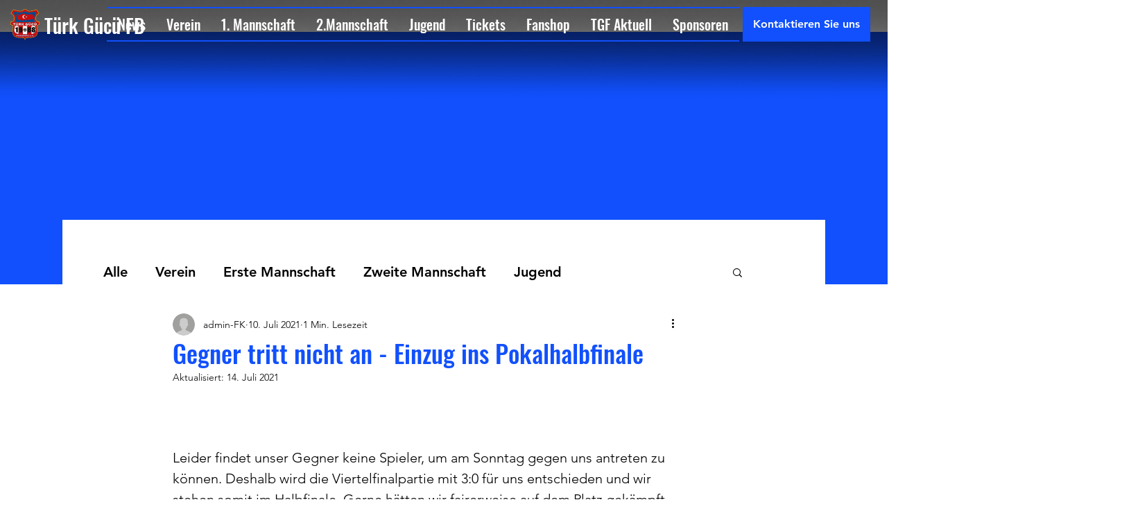

--- FILE ---
content_type: text/css; charset=utf-8
request_url: https://www.tgfriedberg.net/_serverless/pro-gallery-css-v4-server/layoutCss?ver=2&id=6gc0d-not-scoped&items=3494_1062_1062&container=935_740_320_720&options=gallerySizeType:px%7CenableInfiniteScroll:true%7CtitlePlacement:SHOW_ON_HOVER%7CgridStyle:1%7CimageMargin:10%7CgalleryLayout:2%7CisVertical:false%7CnumberOfImagesPerRow:3%7CgallerySizePx:300%7CcubeRatio:1%7CcubeType:fill%7CgalleryThumbnailsAlignment:bottom%7CthumbnailSpacings:0
body_size: -211
content:
#pro-gallery-6gc0d-not-scoped [data-hook="item-container"][data-idx="0"].gallery-item-container{opacity: 1 !important;display: block !important;transition: opacity .2s ease !important;top: 0px !important;left: 0px !important;right: auto !important;height: 240px !important;width: 240px !important;} #pro-gallery-6gc0d-not-scoped [data-hook="item-container"][data-idx="0"] .gallery-item-common-info-outer{height: 100% !important;} #pro-gallery-6gc0d-not-scoped [data-hook="item-container"][data-idx="0"] .gallery-item-common-info{height: 100% !important;width: 100% !important;} #pro-gallery-6gc0d-not-scoped [data-hook="item-container"][data-idx="0"] .gallery-item-wrapper{width: 240px !important;height: 240px !important;margin: 0 !important;} #pro-gallery-6gc0d-not-scoped [data-hook="item-container"][data-idx="0"] .gallery-item-content{width: 240px !important;height: 240px !important;margin: 0px 0px !important;opacity: 1 !important;} #pro-gallery-6gc0d-not-scoped [data-hook="item-container"][data-idx="0"] .gallery-item-hover{width: 240px !important;height: 240px !important;opacity: 1 !important;} #pro-gallery-6gc0d-not-scoped [data-hook="item-container"][data-idx="0"] .item-hover-flex-container{width: 240px !important;height: 240px !important;margin: 0px 0px !important;opacity: 1 !important;} #pro-gallery-6gc0d-not-scoped [data-hook="item-container"][data-idx="0"] .gallery-item-wrapper img{width: 100% !important;height: 100% !important;opacity: 1 !important;} #pro-gallery-6gc0d-not-scoped .pro-gallery-prerender{height:240px !important;}#pro-gallery-6gc0d-not-scoped {height:240px !important; width:740px !important;}#pro-gallery-6gc0d-not-scoped .pro-gallery-margin-container {height:240px !important;}#pro-gallery-6gc0d-not-scoped .pro-gallery {height:240px !important; width:740px !important;}#pro-gallery-6gc0d-not-scoped .pro-gallery-parent-container {height:240px !important; width:750px !important;}